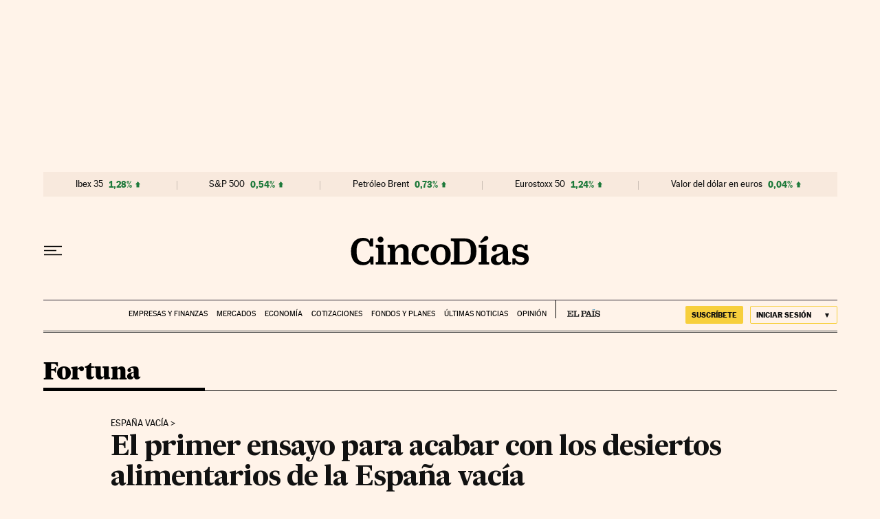

--- FILE ---
content_type: application/javascript; charset=utf-8
request_url: https://fundingchoicesmessages.google.com/f/AGSKWxU9poQbbFxRaSYdsV634ogijtwcArvJYLVm7iebatoGG5P_eLhdDMQ7h72xDmQ8ur51fZLCEvo08nes3YcwSJYtAGivRwEoQ4fRXXpJQrE9hnfmVWA2x61W4_FMWeTV0l2Sqam8xTDw-TS9F0MQutri7iFJQuwTB7jWLbf0owqgq_w8JGOxpSaYqedr/_-160x600b./Box-ad-/ads.json?/jquery.peelback.-ads4.htm
body_size: -1290
content:
window['8102fc83-db83-45e5-8710-ddbf90f1c5bb'] = true;